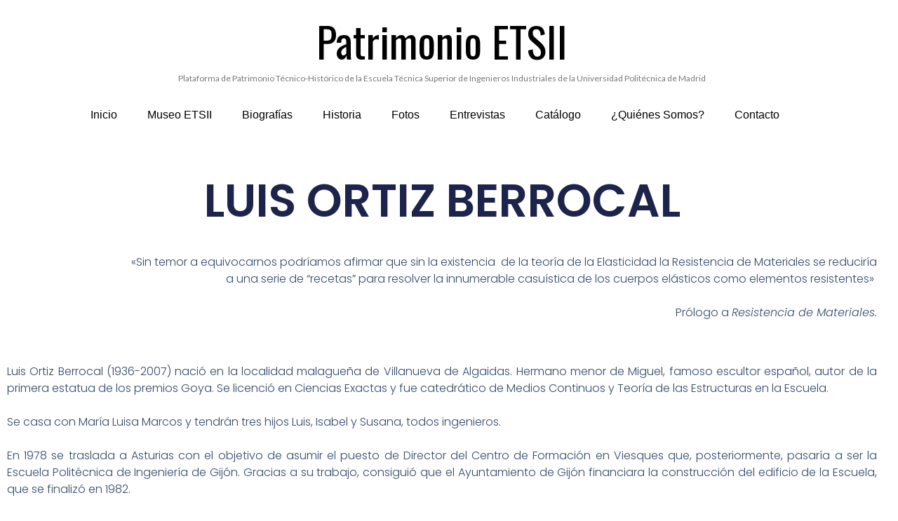

--- FILE ---
content_type: text/html; charset=UTF-8
request_url: https://patrimonio.industriales.upm.es/luis-ortiz-berrocal/
body_size: 10435
content:
<!DOCTYPE html>
<html lang="es">
<head>
<meta charset="UTF-8">
<meta name="viewport" content="width=device-width, initial-scale=1">
<link rel="profile" href="http://gmpg.org/xfn/11">

<title>LUIS ORTIZ BERROCAL &#8211; Patrimonio ETSII</title>
<meta name='robots' content='max-image-preview:large' />
	<style>img:is([sizes="auto" i], [sizes^="auto," i]) { contain-intrinsic-size: 3000px 1500px }</style>
	<link rel='dns-prefetch' href='//www.googletagmanager.com' />
<link rel='dns-prefetch' href='//fonts.googleapis.com' />
<link rel="alternate" type="application/rss+xml" title="Patrimonio ETSII &raquo; Feed" href="https://patrimonio.industriales.upm.es/feed/" />
<link rel="alternate" type="application/rss+xml" title="Patrimonio ETSII &raquo; Feed de los comentarios" href="https://patrimonio.industriales.upm.es/comments/feed/" />
<script type="text/javascript">
/* <![CDATA[ */
window._wpemojiSettings = {"baseUrl":"https:\/\/s.w.org\/images\/core\/emoji\/16.0.1\/72x72\/","ext":".png","svgUrl":"https:\/\/s.w.org\/images\/core\/emoji\/16.0.1\/svg\/","svgExt":".svg","source":{"concatemoji":"https:\/\/patrimonio.industriales.upm.es\/wp-includes\/js\/wp-emoji-release.min.js?ver=6.8.3"}};
/*! This file is auto-generated */
!function(s,n){var o,i,e;function c(e){try{var t={supportTests:e,timestamp:(new Date).valueOf()};sessionStorage.setItem(o,JSON.stringify(t))}catch(e){}}function p(e,t,n){e.clearRect(0,0,e.canvas.width,e.canvas.height),e.fillText(t,0,0);var t=new Uint32Array(e.getImageData(0,0,e.canvas.width,e.canvas.height).data),a=(e.clearRect(0,0,e.canvas.width,e.canvas.height),e.fillText(n,0,0),new Uint32Array(e.getImageData(0,0,e.canvas.width,e.canvas.height).data));return t.every(function(e,t){return e===a[t]})}function u(e,t){e.clearRect(0,0,e.canvas.width,e.canvas.height),e.fillText(t,0,0);for(var n=e.getImageData(16,16,1,1),a=0;a<n.data.length;a++)if(0!==n.data[a])return!1;return!0}function f(e,t,n,a){switch(t){case"flag":return n(e,"\ud83c\udff3\ufe0f\u200d\u26a7\ufe0f","\ud83c\udff3\ufe0f\u200b\u26a7\ufe0f")?!1:!n(e,"\ud83c\udde8\ud83c\uddf6","\ud83c\udde8\u200b\ud83c\uddf6")&&!n(e,"\ud83c\udff4\udb40\udc67\udb40\udc62\udb40\udc65\udb40\udc6e\udb40\udc67\udb40\udc7f","\ud83c\udff4\u200b\udb40\udc67\u200b\udb40\udc62\u200b\udb40\udc65\u200b\udb40\udc6e\u200b\udb40\udc67\u200b\udb40\udc7f");case"emoji":return!a(e,"\ud83e\udedf")}return!1}function g(e,t,n,a){var r="undefined"!=typeof WorkerGlobalScope&&self instanceof WorkerGlobalScope?new OffscreenCanvas(300,150):s.createElement("canvas"),o=r.getContext("2d",{willReadFrequently:!0}),i=(o.textBaseline="top",o.font="600 32px Arial",{});return e.forEach(function(e){i[e]=t(o,e,n,a)}),i}function t(e){var t=s.createElement("script");t.src=e,t.defer=!0,s.head.appendChild(t)}"undefined"!=typeof Promise&&(o="wpEmojiSettingsSupports",i=["flag","emoji"],n.supports={everything:!0,everythingExceptFlag:!0},e=new Promise(function(e){s.addEventListener("DOMContentLoaded",e,{once:!0})}),new Promise(function(t){var n=function(){try{var e=JSON.parse(sessionStorage.getItem(o));if("object"==typeof e&&"number"==typeof e.timestamp&&(new Date).valueOf()<e.timestamp+604800&&"object"==typeof e.supportTests)return e.supportTests}catch(e){}return null}();if(!n){if("undefined"!=typeof Worker&&"undefined"!=typeof OffscreenCanvas&&"undefined"!=typeof URL&&URL.createObjectURL&&"undefined"!=typeof Blob)try{var e="postMessage("+g.toString()+"("+[JSON.stringify(i),f.toString(),p.toString(),u.toString()].join(",")+"));",a=new Blob([e],{type:"text/javascript"}),r=new Worker(URL.createObjectURL(a),{name:"wpTestEmojiSupports"});return void(r.onmessage=function(e){c(n=e.data),r.terminate(),t(n)})}catch(e){}c(n=g(i,f,p,u))}t(n)}).then(function(e){for(var t in e)n.supports[t]=e[t],n.supports.everything=n.supports.everything&&n.supports[t],"flag"!==t&&(n.supports.everythingExceptFlag=n.supports.everythingExceptFlag&&n.supports[t]);n.supports.everythingExceptFlag=n.supports.everythingExceptFlag&&!n.supports.flag,n.DOMReady=!1,n.readyCallback=function(){n.DOMReady=!0}}).then(function(){return e}).then(function(){var e;n.supports.everything||(n.readyCallback(),(e=n.source||{}).concatemoji?t(e.concatemoji):e.wpemoji&&e.twemoji&&(t(e.twemoji),t(e.wpemoji)))}))}((window,document),window._wpemojiSettings);
/* ]]> */
</script>
<style id='wp-emoji-styles-inline-css' type='text/css'>

	img.wp-smiley, img.emoji {
		display: inline !important;
		border: none !important;
		box-shadow: none !important;
		height: 1em !important;
		width: 1em !important;
		margin: 0 0.07em !important;
		vertical-align: -0.1em !important;
		background: none !important;
		padding: 0 !important;
	}
</style>
<link rel='stylesheet' id='wp-block-library-css' href='https://patrimonio.industriales.upm.es/wp-includes/css/dist/block-library/style.min.css?ver=6.8.3' type='text/css' media='all' />
<style id='classic-theme-styles-inline-css' type='text/css'>
/*! This file is auto-generated */
.wp-block-button__link{color:#fff;background-color:#32373c;border-radius:9999px;box-shadow:none;text-decoration:none;padding:calc(.667em + 2px) calc(1.333em + 2px);font-size:1.125em}.wp-block-file__button{background:#32373c;color:#fff;text-decoration:none}
</style>
<style id='global-styles-inline-css' type='text/css'>
:root{--wp--preset--aspect-ratio--square: 1;--wp--preset--aspect-ratio--4-3: 4/3;--wp--preset--aspect-ratio--3-4: 3/4;--wp--preset--aspect-ratio--3-2: 3/2;--wp--preset--aspect-ratio--2-3: 2/3;--wp--preset--aspect-ratio--16-9: 16/9;--wp--preset--aspect-ratio--9-16: 9/16;--wp--preset--color--black: #000000;--wp--preset--color--cyan-bluish-gray: #abb8c3;--wp--preset--color--white: #ffffff;--wp--preset--color--pale-pink: #f78da7;--wp--preset--color--vivid-red: #cf2e2e;--wp--preset--color--luminous-vivid-orange: #ff6900;--wp--preset--color--luminous-vivid-amber: #fcb900;--wp--preset--color--light-green-cyan: #7bdcb5;--wp--preset--color--vivid-green-cyan: #00d084;--wp--preset--color--pale-cyan-blue: #8ed1fc;--wp--preset--color--vivid-cyan-blue: #0693e3;--wp--preset--color--vivid-purple: #9b51e0;--wp--preset--gradient--vivid-cyan-blue-to-vivid-purple: linear-gradient(135deg,rgba(6,147,227,1) 0%,rgb(155,81,224) 100%);--wp--preset--gradient--light-green-cyan-to-vivid-green-cyan: linear-gradient(135deg,rgb(122,220,180) 0%,rgb(0,208,130) 100%);--wp--preset--gradient--luminous-vivid-amber-to-luminous-vivid-orange: linear-gradient(135deg,rgba(252,185,0,1) 0%,rgba(255,105,0,1) 100%);--wp--preset--gradient--luminous-vivid-orange-to-vivid-red: linear-gradient(135deg,rgba(255,105,0,1) 0%,rgb(207,46,46) 100%);--wp--preset--gradient--very-light-gray-to-cyan-bluish-gray: linear-gradient(135deg,rgb(238,238,238) 0%,rgb(169,184,195) 100%);--wp--preset--gradient--cool-to-warm-spectrum: linear-gradient(135deg,rgb(74,234,220) 0%,rgb(151,120,209) 20%,rgb(207,42,186) 40%,rgb(238,44,130) 60%,rgb(251,105,98) 80%,rgb(254,248,76) 100%);--wp--preset--gradient--blush-light-purple: linear-gradient(135deg,rgb(255,206,236) 0%,rgb(152,150,240) 100%);--wp--preset--gradient--blush-bordeaux: linear-gradient(135deg,rgb(254,205,165) 0%,rgb(254,45,45) 50%,rgb(107,0,62) 100%);--wp--preset--gradient--luminous-dusk: linear-gradient(135deg,rgb(255,203,112) 0%,rgb(199,81,192) 50%,rgb(65,88,208) 100%);--wp--preset--gradient--pale-ocean: linear-gradient(135deg,rgb(255,245,203) 0%,rgb(182,227,212) 50%,rgb(51,167,181) 100%);--wp--preset--gradient--electric-grass: linear-gradient(135deg,rgb(202,248,128) 0%,rgb(113,206,126) 100%);--wp--preset--gradient--midnight: linear-gradient(135deg,rgb(2,3,129) 0%,rgb(40,116,252) 100%);--wp--preset--font-size--small: 13px;--wp--preset--font-size--medium: 20px;--wp--preset--font-size--large: 36px;--wp--preset--font-size--x-large: 42px;--wp--preset--spacing--20: 0.44rem;--wp--preset--spacing--30: 0.67rem;--wp--preset--spacing--40: 1rem;--wp--preset--spacing--50: 1.5rem;--wp--preset--spacing--60: 2.25rem;--wp--preset--spacing--70: 3.38rem;--wp--preset--spacing--80: 5.06rem;--wp--preset--shadow--natural: 6px 6px 9px rgba(0, 0, 0, 0.2);--wp--preset--shadow--deep: 12px 12px 50px rgba(0, 0, 0, 0.4);--wp--preset--shadow--sharp: 6px 6px 0px rgba(0, 0, 0, 0.2);--wp--preset--shadow--outlined: 6px 6px 0px -3px rgba(255, 255, 255, 1), 6px 6px rgba(0, 0, 0, 1);--wp--preset--shadow--crisp: 6px 6px 0px rgba(0, 0, 0, 1);}:where(.is-layout-flex){gap: 0.5em;}:where(.is-layout-grid){gap: 0.5em;}body .is-layout-flex{display: flex;}.is-layout-flex{flex-wrap: wrap;align-items: center;}.is-layout-flex > :is(*, div){margin: 0;}body .is-layout-grid{display: grid;}.is-layout-grid > :is(*, div){margin: 0;}:where(.wp-block-columns.is-layout-flex){gap: 2em;}:where(.wp-block-columns.is-layout-grid){gap: 2em;}:where(.wp-block-post-template.is-layout-flex){gap: 1.25em;}:where(.wp-block-post-template.is-layout-grid){gap: 1.25em;}.has-black-color{color: var(--wp--preset--color--black) !important;}.has-cyan-bluish-gray-color{color: var(--wp--preset--color--cyan-bluish-gray) !important;}.has-white-color{color: var(--wp--preset--color--white) !important;}.has-pale-pink-color{color: var(--wp--preset--color--pale-pink) !important;}.has-vivid-red-color{color: var(--wp--preset--color--vivid-red) !important;}.has-luminous-vivid-orange-color{color: var(--wp--preset--color--luminous-vivid-orange) !important;}.has-luminous-vivid-amber-color{color: var(--wp--preset--color--luminous-vivid-amber) !important;}.has-light-green-cyan-color{color: var(--wp--preset--color--light-green-cyan) !important;}.has-vivid-green-cyan-color{color: var(--wp--preset--color--vivid-green-cyan) !important;}.has-pale-cyan-blue-color{color: var(--wp--preset--color--pale-cyan-blue) !important;}.has-vivid-cyan-blue-color{color: var(--wp--preset--color--vivid-cyan-blue) !important;}.has-vivid-purple-color{color: var(--wp--preset--color--vivid-purple) !important;}.has-black-background-color{background-color: var(--wp--preset--color--black) !important;}.has-cyan-bluish-gray-background-color{background-color: var(--wp--preset--color--cyan-bluish-gray) !important;}.has-white-background-color{background-color: var(--wp--preset--color--white) !important;}.has-pale-pink-background-color{background-color: var(--wp--preset--color--pale-pink) !important;}.has-vivid-red-background-color{background-color: var(--wp--preset--color--vivid-red) !important;}.has-luminous-vivid-orange-background-color{background-color: var(--wp--preset--color--luminous-vivid-orange) !important;}.has-luminous-vivid-amber-background-color{background-color: var(--wp--preset--color--luminous-vivid-amber) !important;}.has-light-green-cyan-background-color{background-color: var(--wp--preset--color--light-green-cyan) !important;}.has-vivid-green-cyan-background-color{background-color: var(--wp--preset--color--vivid-green-cyan) !important;}.has-pale-cyan-blue-background-color{background-color: var(--wp--preset--color--pale-cyan-blue) !important;}.has-vivid-cyan-blue-background-color{background-color: var(--wp--preset--color--vivid-cyan-blue) !important;}.has-vivid-purple-background-color{background-color: var(--wp--preset--color--vivid-purple) !important;}.has-black-border-color{border-color: var(--wp--preset--color--black) !important;}.has-cyan-bluish-gray-border-color{border-color: var(--wp--preset--color--cyan-bluish-gray) !important;}.has-white-border-color{border-color: var(--wp--preset--color--white) !important;}.has-pale-pink-border-color{border-color: var(--wp--preset--color--pale-pink) !important;}.has-vivid-red-border-color{border-color: var(--wp--preset--color--vivid-red) !important;}.has-luminous-vivid-orange-border-color{border-color: var(--wp--preset--color--luminous-vivid-orange) !important;}.has-luminous-vivid-amber-border-color{border-color: var(--wp--preset--color--luminous-vivid-amber) !important;}.has-light-green-cyan-border-color{border-color: var(--wp--preset--color--light-green-cyan) !important;}.has-vivid-green-cyan-border-color{border-color: var(--wp--preset--color--vivid-green-cyan) !important;}.has-pale-cyan-blue-border-color{border-color: var(--wp--preset--color--pale-cyan-blue) !important;}.has-vivid-cyan-blue-border-color{border-color: var(--wp--preset--color--vivid-cyan-blue) !important;}.has-vivid-purple-border-color{border-color: var(--wp--preset--color--vivid-purple) !important;}.has-vivid-cyan-blue-to-vivid-purple-gradient-background{background: var(--wp--preset--gradient--vivid-cyan-blue-to-vivid-purple) !important;}.has-light-green-cyan-to-vivid-green-cyan-gradient-background{background: var(--wp--preset--gradient--light-green-cyan-to-vivid-green-cyan) !important;}.has-luminous-vivid-amber-to-luminous-vivid-orange-gradient-background{background: var(--wp--preset--gradient--luminous-vivid-amber-to-luminous-vivid-orange) !important;}.has-luminous-vivid-orange-to-vivid-red-gradient-background{background: var(--wp--preset--gradient--luminous-vivid-orange-to-vivid-red) !important;}.has-very-light-gray-to-cyan-bluish-gray-gradient-background{background: var(--wp--preset--gradient--very-light-gray-to-cyan-bluish-gray) !important;}.has-cool-to-warm-spectrum-gradient-background{background: var(--wp--preset--gradient--cool-to-warm-spectrum) !important;}.has-blush-light-purple-gradient-background{background: var(--wp--preset--gradient--blush-light-purple) !important;}.has-blush-bordeaux-gradient-background{background: var(--wp--preset--gradient--blush-bordeaux) !important;}.has-luminous-dusk-gradient-background{background: var(--wp--preset--gradient--luminous-dusk) !important;}.has-pale-ocean-gradient-background{background: var(--wp--preset--gradient--pale-ocean) !important;}.has-electric-grass-gradient-background{background: var(--wp--preset--gradient--electric-grass) !important;}.has-midnight-gradient-background{background: var(--wp--preset--gradient--midnight) !important;}.has-small-font-size{font-size: var(--wp--preset--font-size--small) !important;}.has-medium-font-size{font-size: var(--wp--preset--font-size--medium) !important;}.has-large-font-size{font-size: var(--wp--preset--font-size--large) !important;}.has-x-large-font-size{font-size: var(--wp--preset--font-size--x-large) !important;}
:where(.wp-block-post-template.is-layout-flex){gap: 1.25em;}:where(.wp-block-post-template.is-layout-grid){gap: 1.25em;}
:where(.wp-block-columns.is-layout-flex){gap: 2em;}:where(.wp-block-columns.is-layout-grid){gap: 2em;}
:root :where(.wp-block-pullquote){font-size: 1.5em;line-height: 1.6;}
</style>
<link rel='stylesheet' id='couture-fonts-css' href='https://fonts.googleapis.com/css?family=Oswald%3A400%2C700%2C900%2C400italic%2C700italic%2C900italic%7CLato%3A400%2C700&#038;subset=latin%2Clatin-ext' type='text/css' media='all' />
<link rel='stylesheet' id='couture-grid-css' href='https://patrimonio.industriales.upm.es/wp-content/themes/couture/css/grid.css?ver=6.8.3' type='text/css' media='all' />
<link rel='stylesheet' id='couture-style-css' href='https://patrimonio.industriales.upm.es/wp-content/themes/couture/style.css?ver=6.8.3' type='text/css' media='all' />
<link rel='stylesheet' id='elementor-lazyload-css' href='https://patrimonio.industriales.upm.es/wp-content/plugins/elementor/assets/css/modules/lazyload/frontend.min.css?ver=3.13.4' type='text/css' media='all' />
<link rel='stylesheet' id='elementor-frontend-css' href='https://patrimonio.industriales.upm.es/wp-content/plugins/elementor/assets/css/frontend-lite.min.css?ver=3.13.4' type='text/css' media='all' />
<link rel='stylesheet' id='swiper-css' href='https://patrimonio.industriales.upm.es/wp-content/plugins/elementor/assets/lib/swiper/v8/css/swiper.min.css?ver=8.4.5' type='text/css' media='all' />
<link rel='stylesheet' id='elementor-post-109-css' href='https://patrimonio.industriales.upm.es/wp-content/uploads/elementor/css/post-109.css?ver=1709823044' type='text/css' media='all' />
<link rel='stylesheet' id='font-awesome-5-all-css' href='https://patrimonio.industriales.upm.es/wp-content/plugins/elementor/assets/lib/font-awesome/css/all.min.css?ver=3.13.4' type='text/css' media='all' />
<link rel='stylesheet' id='font-awesome-4-shim-css' href='https://patrimonio.industriales.upm.es/wp-content/plugins/elementor/assets/lib/font-awesome/css/v4-shims.min.css?ver=3.13.4' type='text/css' media='all' />
<link rel='stylesheet' id='wpdt-elementor-widget-font-css' href='https://patrimonio.industriales.upm.es/wp-content/plugins/wpdatatables/integrations/page_builders/elementor/css/style.css?ver=2.1.60' type='text/css' media='all' />
<link rel='stylesheet' id='elementor-global-css' href='https://patrimonio.industriales.upm.es/wp-content/uploads/elementor/css/global.css?ver=1709823472' type='text/css' media='all' />
<link rel='stylesheet' id='elementor-post-2979-css' href='https://patrimonio.industriales.upm.es/wp-content/uploads/elementor/css/post-2979.css?ver=1709859250' type='text/css' media='all' />
<link rel='stylesheet' id='google-fonts-1-css' href='https://fonts.googleapis.com/css?family=Poppins%3A100%2C100italic%2C200%2C200italic%2C300%2C300italic%2C400%2C400italic%2C500%2C500italic%2C600%2C600italic%2C700%2C700italic%2C800%2C800italic%2C900%2C900italic&#038;display=auto&#038;ver=6.8.3' type='text/css' media='all' />
<link rel="preconnect" href="https://fonts.gstatic.com/" crossorigin><script type="text/javascript" src="https://patrimonio.industriales.upm.es/wp-includes/js/jquery/jquery.min.js?ver=3.7.1" id="jquery-core-js"></script>
<script type="text/javascript" src="https://patrimonio.industriales.upm.es/wp-includes/js/jquery/jquery-migrate.min.js?ver=3.4.1" id="jquery-migrate-js"></script>

<!-- Fragmento de código de Google Analytics añadido por Site Kit -->
<script type="text/javascript" src="https://www.googletagmanager.com/gtag/js?id=UA-213204425-1" id="google_gtagjs-js" async></script>
<script type="text/javascript" id="google_gtagjs-js-after">
/* <![CDATA[ */
window.dataLayer = window.dataLayer || [];function gtag(){dataLayer.push(arguments);}
gtag('set', 'linker', {"domains":["patrimonio.industriales.upm.es"]} );
gtag("js", new Date());
gtag("set", "developer_id.dZTNiMT", true);
gtag("config", "UA-213204425-1", {"anonymize_ip":true});
gtag("config", "G-3LS4E7D00L");
/* ]]> */
</script>

<!-- Final del fragmento de código de Google Analytics añadido por Site Kit -->
<script type="text/javascript" src="https://patrimonio.industriales.upm.es/wp-content/plugins/elementor/assets/lib/font-awesome/js/v4-shims.min.js?ver=3.13.4" id="font-awesome-4-shim-js"></script>
<link rel="https://api.w.org/" href="https://patrimonio.industriales.upm.es/wp-json/" /><link rel="alternate" title="JSON" type="application/json" href="https://patrimonio.industriales.upm.es/wp-json/wp/v2/pages/2979" /><link rel="EditURI" type="application/rsd+xml" title="RSD" href="https://patrimonio.industriales.upm.es/xmlrpc.php?rsd" />
<meta name="generator" content="WordPress 6.8.3" />
<link rel="canonical" href="https://patrimonio.industriales.upm.es/luis-ortiz-berrocal/" />
<link rel='shortlink' href='https://patrimonio.industriales.upm.es/?p=2979' />
<link rel="alternate" title="oEmbed (JSON)" type="application/json+oembed" href="https://patrimonio.industriales.upm.es/wp-json/oembed/1.0/embed?url=https%3A%2F%2Fpatrimonio.industriales.upm.es%2Fluis-ortiz-berrocal%2F" />
<link rel="alternate" title="oEmbed (XML)" type="text/xml+oembed" href="https://patrimonio.industriales.upm.es/wp-json/oembed/1.0/embed?url=https%3A%2F%2Fpatrimonio.industriales.upm.es%2Fluis-ortiz-berrocal%2F&#038;format=xml" />
<meta name="generator" content="Site Kit by Google 1.102.0" /><meta name="google-site-verification" content="WujwLrksBcByI8WP5zm6Af1ModIwMNK7kn23QQQ-E3U"><meta name="generator" content="Elementor 3.13.4; features: e_dom_optimization, e_optimized_assets_loading, e_optimized_css_loading, e_font_icon_svg, a11y_improvements, additional_custom_breakpoints; settings: css_print_method-external, google_font-enabled, font_display-auto">
<link rel="icon" href="https://patrimonio.industriales.upm.es/wp-content/uploads/2018/07/cropped-8BAV4226_29-32x32.jpg" sizes="32x32" />
<link rel="icon" href="https://patrimonio.industriales.upm.es/wp-content/uploads/2018/07/cropped-8BAV4226_29-192x192.jpg" sizes="192x192" />
<link rel="apple-touch-icon" href="https://patrimonio.industriales.upm.es/wp-content/uploads/2018/07/cropped-8BAV4226_29-180x180.jpg" />
<meta name="msapplication-TileImage" content="https://patrimonio.industriales.upm.es/wp-content/uploads/2018/07/cropped-8BAV4226_29-270x270.jpg" />
<style id="kirki-inline-styles"></style></head>


<body class="wp-singular page-template page-template-elementor_header_footer page page-id-2979 wp-theme-couture e-lazyload elementor-default elementor-template-full-width elementor-kit-109 elementor-page elementor-page-2979">
<div id="page" class="site">
	<a class="skip-link screen-reader-text" href="#content">Saltar al contenido</a>

	<header id="masthead" class="site-header grid gridpad" role="banner">
		<div class="site-branding col-1-1">
            <h1 class="site-title">
            <a href="https://patrimonio.industriales.upm.es/" title="Patrimonio ETSII" rel="home">Patrimonio ETSII</a></h1>                <p class="site-description">Plataforma de Patrimonio Técnico-Histórico de la Escuela Técnica Superior de Ingenieros Industriales de la Universidad Politécnica de Madrid</p>
            		</div><!-- .site-branding -->

		<div class="col-1-1">
		<div id="cssmenu" class="menu-principal-container"><ul id="menu-principal" class="menu"><li id="menu-item-130" class="menu-item menu-item-type-custom menu-item-object-custom menu-item-home"><a href="http://patrimonio.industriales.upm.es"><span>Inicio</span></a></li>
<li id="menu-item-159" class="menu-item menu-item-type-post_type menu-item-object-page"><a href="https://patrimonio.industriales.upm.es/museo-etsii/"><span>Museo ETSII</span></a></li>
<li id="menu-item-2377" class="menu-item menu-item-type-post_type menu-item-object-page"><a href="https://patrimonio.industriales.upm.es/biografias/"><span>Biografías</span></a></li>
<li id="menu-item-2398" class="menu-item menu-item-type-post_type menu-item-object-page"><a href="https://patrimonio.industriales.upm.es/sucesos/"><span>Historia</span></a></li>
<li id="menu-item-131" class="menu-item menu-item-type-post_type menu-item-object-page"><a href="https://patrimonio.industriales.upm.es/fotos/"><span>Fotos</span></a></li>
<li id="menu-item-1830" class="menu-item menu-item-type-post_type menu-item-object-page"><a href="https://patrimonio.industriales.upm.es/entrevistas-2/"><span>Entrevistas</span></a></li>
<li id="menu-item-132" class="menu-item menu-item-type-post_type menu-item-object-page"><a href="https://patrimonio.industriales.upm.es/catalogo/"><span>Catálogo</span></a></li>
<li id="menu-item-2515" class="menu-item menu-item-type-post_type menu-item-object-page"><a href="https://patrimonio.industriales.upm.es/our-story/"><span>¿Quiénes somos?</span></a></li>
<li id="menu-item-2266" class="menu-item menu-item-type-post_type menu-item-object-page"><a href="https://patrimonio.industriales.upm.es/contact-us/"><span>Contacto</span></a></li>
</ul></div>		</div>
    
	</header><!-- #masthead -->

	<div id="content" class="site-content grid gridpad">
		<div data-elementor-type="wp-page" data-elementor-id="2979" class="elementor elementor-2979">
									<section class="elementor-section elementor-top-section elementor-element elementor-element-ed268f6 elementor-section-boxed elementor-section-height-default elementor-section-height-default" data-id="ed268f6" data-element_type="section">
						<div class="elementor-container elementor-column-gap-default">
					<div class="elementor-column elementor-col-100 elementor-top-column elementor-element elementor-element-da53d41" data-id="da53d41" data-element_type="column">
			<div class="elementor-widget-wrap elementor-element-populated">
								<div class="elementor-element elementor-element-87724d6 elementor-widget elementor-widget-heading" data-id="87724d6" data-element_type="widget" data-widget_type="heading.default">
				<div class="elementor-widget-container">
			<style>/*! elementor - v3.13.3 - 28-05-2023 */
.elementor-heading-title{padding:0;margin:0;line-height:1}.elementor-widget-heading .elementor-heading-title[class*=elementor-size-]>a{color:inherit;font-size:inherit;line-height:inherit}.elementor-widget-heading .elementor-heading-title.elementor-size-small{font-size:15px}.elementor-widget-heading .elementor-heading-title.elementor-size-medium{font-size:19px}.elementor-widget-heading .elementor-heading-title.elementor-size-large{font-size:29px}.elementor-widget-heading .elementor-heading-title.elementor-size-xl{font-size:39px}.elementor-widget-heading .elementor-heading-title.elementor-size-xxl{font-size:59px}</style><h2 class="elementor-heading-title elementor-size-default">LUIS ORTIZ BERROCAL</h2>		</div>
				</div>
					</div>
		</div>
							</div>
		</section>
				<section class="elementor-section elementor-top-section elementor-element elementor-element-9bd8dc4 elementor-section-boxed elementor-section-height-default elementor-section-height-default" data-id="9bd8dc4" data-element_type="section">
						<div class="elementor-container elementor-column-gap-default">
					<div class="elementor-column elementor-col-100 elementor-top-column elementor-element elementor-element-30ed1d2" data-id="30ed1d2" data-element_type="column">
			<div class="elementor-widget-wrap elementor-element-populated">
								<div class="elementor-element elementor-element-6347ccc elementor-widget elementor-widget-text-editor" data-id="6347ccc" data-element_type="widget" data-widget_type="text-editor.default">
				<div class="elementor-widget-container">
			<style>/*! elementor - v3.13.3 - 28-05-2023 */
.elementor-widget-text-editor.elementor-drop-cap-view-stacked .elementor-drop-cap{background-color:#69727d;color:#fff}.elementor-widget-text-editor.elementor-drop-cap-view-framed .elementor-drop-cap{color:#69727d;border:3px solid;background-color:transparent}.elementor-widget-text-editor:not(.elementor-drop-cap-view-default) .elementor-drop-cap{margin-top:8px}.elementor-widget-text-editor:not(.elementor-drop-cap-view-default) .elementor-drop-cap-letter{width:1em;height:1em}.elementor-widget-text-editor .elementor-drop-cap{float:left;text-align:center;line-height:1;font-size:50px}.elementor-widget-text-editor .elementor-drop-cap-letter{display:inline-block}</style>				<p>                                          «Sin temor a equivocarnos podríamos afirmar que sin la existencia  de la teoría de la Elasticidad la Resistencia de Materiales se reduciría a una serie de &#8220;recetas&#8221; para resolver la innumerable casuística de los cuerpos elásticos como elementos resistentes» </p><p>Prólogo a <em>Resistencia de Materiales.</em></p>						</div>
				</div>
					</div>
		</div>
							</div>
		</section>
				<section class="elementor-section elementor-top-section elementor-element elementor-element-218ba6f elementor-section-boxed elementor-section-height-default elementor-section-height-default" data-id="218ba6f" data-element_type="section">
						<div class="elementor-container elementor-column-gap-default">
					<div class="elementor-column elementor-col-100 elementor-top-column elementor-element elementor-element-56d2ebe" data-id="56d2ebe" data-element_type="column">
			<div class="elementor-widget-wrap elementor-element-populated">
								<div class="elementor-element elementor-element-3c01dfd elementor-widget elementor-widget-text-editor" data-id="3c01dfd" data-element_type="widget" data-widget_type="text-editor.default">
				<div class="elementor-widget-container">
							<p>Luis Ortiz Berrocal (1936-2007) nació en la localidad malagueña de Villanueva de Algaidas. Hermano menor de Miguel, famoso escultor español, autor de la primera estatua de los premios Goya. Se licenció en Ciencias Exactas y fue catedrático de Medios Continuos y Teoría de las Estructuras en la Escuela.</p><p>Se casa con María Luisa Marcos y tendrán tres hijos Luis, Isabel y Susana, todos ingenieros.</p><p>En 1978 se traslada a Asturias con el objetivo de asumir el puesto de Director del Centro de Formación en Viesques que, posteriormente, pasaría a ser la Escuela Politécnica de Ingeniería de Gijón. Gracias a su trabajo, consiguió que el Ayuntamiento de Gijón financiara la construcción del edificio de la Escuela, que se finalizó en 1982.</p><p>Con el trabajo terminado, vuelve a Madrid para ocupar el cargo de presidente de la Federación de Asociaciones de Catedráticos Universitarios (FACU) hasta su jubilación. Aunque continuaría con su labor, colaborando en la fundación de otras Escuelas de Ingeniería, como la de Valencia y Ferrol.</p><p>En 1987 accede a la Dirección de la Escuela, sucediendo a Manuel Muñoz Torralbo, hasta 1991, que toma el cargo José María Martínez-Val.</p><p>El 7 de octubre de 2007, debido a un cáncer de páncreas, solo un año después de su jubilación, fallece. Su legado fue tan grande en Gijón que, en 2013, fue nombrada una calle del Campus de Gijón en su honor. De hecho, sus apuntes de <em>Resistencia de Materiales</em> y <em>Elasticidad</em> todavía fundamentan las enseñanzas de muchas de las escuelas de ingeniería de toda España.</p><p><strong>Artículos de revistas</strong></p><ul><li>Escultura y tecnología. Luis Ortiz Berrocal. Revista DYNA, ISSN 0012-7361, Vol. 72, Nº 6, 1997, págs. 57-63.</li></ul><p><strong>Libros</strong></p><ul><li>Resistencia de materiales. McGraw-Hill Interamericana de España, 1992. ISBN 84-7615-512-3.</li></ul><ul><li>Elasticidad. Universidad Politécnica de Madrid, 1985 (2 ed.) . ISBN 84-398-4607-X.</li></ul><ul><li>Apuntes de resistencia de materiales. Universidad Politécnica de Madrid, 1982. ISBN 84-7484-023-6.</li></ul><ul><li>Resistencia de materiales. Universidad Politécnica de Madrid, 1980. ISBN 84-300-2396-8.</li></ul><ul><li>Apuntes de resistencia de materiales. Universidad Politécnica de Madrid, 1979. ISBN 84-7484-005-8.</li></ul><ul><li>Elasticidad y resistencia de materiales. Federico Goded Echevarría, Luis Ortiz Berrocal.</li></ul><p><strong>Tesis dirigidas</strong></p><ul><li>Prevencion de averias catastroficas en un buque mediante el control continuo de variables de estado durante la navegacion y aplicaciones a la programacion optima de su mantenimiento (1996). Desarrollada por Pedro Fraga López.</li></ul><ul><li>Criterios de aceptabilidad de defectos en las tuberías de canalizaciones en base a los resultados de análisis fotoelásticos tridimensionales (1982). Desarrollada por Ramón Fernández Loeches.</li></ul><ul><li>Resolución por métodos numéricos de problemas de comportamiento lineal de columnas sometidas a compresión compuesta desviada (1981). Desarrollada por V. Zubizarreta.</li></ul><ul><li>Formulas universales de relación directa entre acciones incidentes en la zona de influencia de una barra y las solicitaciones existentes en la misma para el caso de estructuras aporticadas ortogonales de nudos rígidos (1979). Desarrollada por Roberto Guerra Fontana.</li></ul><p><strong>Fuentes:</strong></p><p>Luis Ortiz Berrocal &#8211; Dialnet. (s. f.). Recuperado 24 de junio de 2022, de <a href="https://dialnet.unirioja.es/servlet/autor?codigo=312415">https://dialnet.unirioja.es/servlet/autor?codigo=312415</a></p><p>Honores al profesor Ortiz Berrocal &#8211; La Nueva España. (2013). Recuperado 24 de junio de 2022, de <a href="https://www.lne.es/gijon/2013/12/05/honores-profesor-ortiz-berrocal-20519904.html">https://www.lne.es/gijon/2013/12/05/honores-profesor-ortiz-berrocal-20519904.html</a></p><p>Tres décadas de Politécnica &#8211; La Nueva España. (2012). Recuperado 24 de junio de 2022, de <a href="https://www.lne.es/gijon/2012/10/22/tres-decadas-politecnica-20782866.html">https://www.lne.es/gijon/2012/10/22/tres-decadas-politecnica-20782866.html</a></p><p>Maestros de las estructuras. Aula de estructuras.  Recuperado 24 de junio de 2022, de<a href="https://www.elcomercio.es/gijon/20071009/gijon/fallece-luis-ortiz-berrocal-20071009.html"> http://www.aulaestructuras.es/Homenaje/Maestros_Estructuras_01.html</a></p><p>Fallece Luis Ortiz Berrocal, primer director de la Escuela de Ingenieros Industriales | El Comercio. (s. f.). Recuperado 24 de junio de 2022, de https://www.elcomercio.es/gijon/20071009/gijon/fallece-luis-ortiz-berrocal-20071009.html</p>						</div>
				</div>
					</div>
		</div>
							</div>
		</section>
				<section class="elementor-section elementor-top-section elementor-element elementor-element-7b9a68f elementor-section-boxed elementor-section-height-default elementor-section-height-default" data-id="7b9a68f" data-element_type="section">
						<div class="elementor-container elementor-column-gap-default">
					<div class="elementor-column elementor-col-100 elementor-top-column elementor-element elementor-element-5c663bf" data-id="5c663bf" data-element_type="column">
			<div class="elementor-widget-wrap elementor-element-populated">
								<div class="elementor-element elementor-element-afccc8f elementor-widget elementor-widget-image" data-id="afccc8f" data-element_type="widget" data-widget_type="image.default">
				<div class="elementor-widget-container">
			<style>/*! elementor - v3.13.3 - 28-05-2023 */
.elementor-widget-image{text-align:center}.elementor-widget-image a{display:inline-block}.elementor-widget-image a img[src$=".svg"]{width:48px}.elementor-widget-image img{vertical-align:middle;display:inline-block}</style>												<img decoding="async" src="http://patrimonio.industriales.upm.es/wp-content/uploads/2022/07/1-1.jpg" title="" alt="" loading="lazy" />															</div>
				</div>
					</div>
		</div>
							</div>
		</section>
							</div>
		
	</div><!-- #content -->
	
	<footer id="colophon" class="site-footer footer" role="contentinfo">
	<div class="site-info col-1-1">
		
			<a href="https://wordpress.org/">Funciona gracias a WordPress</a>
			<span class="sep"> | </span>
			Tema: Couture por <a href="https://thepixeltribe.com/downloads/wordpress-couture-theme-for-photographers-designers-illustrators/" rel="Pixel Tribe">Pixel Tribe</a>.					</div><!-- .site-info -->
	</footer><!-- #colophon -->
</div><!-- #page -->

<script type="speculationrules">
{"prefetch":[{"source":"document","where":{"and":[{"href_matches":"\/*"},{"not":{"href_matches":["\/wp-*.php","\/wp-admin\/*","\/wp-content\/uploads\/*","\/wp-content\/*","\/wp-content\/plugins\/*","\/wp-content\/themes\/couture\/*","\/*\\?(.+)"]}},{"not":{"selector_matches":"a[rel~=\"nofollow\"]"}},{"not":{"selector_matches":".no-prefetch, .no-prefetch a"}}]},"eagerness":"conservative"}]}
</script>
			<script type='text/javascript'>
				const lazyloadRunObserver = () => {
					const dataAttribute = 'data-e-bg-lazyload';
					const lazyloadBackgrounds = document.querySelectorAll( `[${ dataAttribute }]:not(.lazyloaded)` );
					const lazyloadBackgroundObserver = new IntersectionObserver( ( entries ) => {
					entries.forEach( ( entry ) => {
						if ( entry.isIntersecting ) {
							let lazyloadBackground = entry.target;
							const lazyloadSelector = lazyloadBackground.getAttribute( dataAttribute );
							if ( lazyloadSelector ) {
								lazyloadBackground = entry.target.querySelector( lazyloadSelector );
							}
							if( lazyloadBackground ) {
								lazyloadBackground.classList.add( 'lazyloaded' );
							}
							lazyloadBackgroundObserver.unobserve( entry.target );
						}
					});
					}, { rootMargin: '100px 0px 100px 0px' } );
					lazyloadBackgrounds.forEach( ( lazyloadBackground ) => {
						lazyloadBackgroundObserver.observe( lazyloadBackground );
					} );
				};
				const events = [
					'DOMContentLoaded',
					'elementor/lazyload/observe',
				];
				events.forEach( ( event ) => {
					document.addEventListener( event, lazyloadRunObserver );
				} );
			</script>
			<script type="text/javascript" src="https://patrimonio.industriales.upm.es/wp-includes/js/imagesloaded.min.js?ver=5.0.0" id="imagesloaded-js"></script>
<script type="text/javascript" src="https://patrimonio.industriales.upm.es/wp-includes/js/masonry.min.js?ver=4.2.2" id="masonry-js"></script>
<script type="text/javascript" src="https://patrimonio.industriales.upm.es/wp-content/themes/couture/js/scripts.js?ver=20152215" id="couture-scripts-js"></script>
<script type="text/javascript" src="https://patrimonio.industriales.upm.es/wp-content/themes/couture/js/navigation.js?ver=20151215" id="couture-navigation-js"></script>
<script type="text/javascript" src="https://patrimonio.industriales.upm.es/wp-content/themes/couture/js/skip-link-focus-fix.js?ver=20151215" id="couture-skip-link-focus-fix-js"></script>
<script type="text/javascript" src="https://patrimonio.industriales.upm.es/wp-content/plugins/elementor/assets/js/webpack.runtime.min.js?ver=3.13.4" id="elementor-webpack-runtime-js"></script>
<script type="text/javascript" src="https://patrimonio.industriales.upm.es/wp-content/plugins/elementor/assets/js/frontend-modules.min.js?ver=3.13.4" id="elementor-frontend-modules-js"></script>
<script type="text/javascript" src="https://patrimonio.industriales.upm.es/wp-content/plugins/elementor/assets/lib/waypoints/waypoints.min.js?ver=4.0.2" id="elementor-waypoints-js"></script>
<script type="text/javascript" src="https://patrimonio.industriales.upm.es/wp-includes/js/jquery/ui/core.min.js?ver=1.13.3" id="jquery-ui-core-js"></script>
<script type="text/javascript" id="elementor-frontend-js-before">
/* <![CDATA[ */
var elementorFrontendConfig = {"environmentMode":{"edit":false,"wpPreview":false,"isScriptDebug":false},"i18n":{"shareOnFacebook":"Compartir en Facebook","shareOnTwitter":"Compartir en Twitter","pinIt":"Pinear","download":"Descargar","downloadImage":"Descargar imagen","fullscreen":"Pantalla completa","zoom":"Zoom","share":"Compartir","playVideo":"Reproducir v\u00eddeo","previous":"Anterior","next":"Siguiente","close":"Cerrar"},"is_rtl":false,"breakpoints":{"xs":0,"sm":480,"md":768,"lg":1025,"xl":1440,"xxl":1600},"responsive":{"breakpoints":{"mobile":{"label":"M\u00f3vil vertical","value":767,"default_value":767,"direction":"max","is_enabled":true},"mobile_extra":{"label":"M\u00f3vil horizontal","value":880,"default_value":880,"direction":"max","is_enabled":false},"tablet":{"label":"Tableta vertical","value":1024,"default_value":1024,"direction":"max","is_enabled":true},"tablet_extra":{"label":"Tableta horizontal","value":1200,"default_value":1200,"direction":"max","is_enabled":false},"laptop":{"label":"Port\u00e1til","value":1366,"default_value":1366,"direction":"max","is_enabled":false},"widescreen":{"label":"Pantalla grande","value":2400,"default_value":2400,"direction":"min","is_enabled":false}}},"version":"3.13.4","is_static":false,"experimentalFeatures":{"e_dom_optimization":true,"e_optimized_assets_loading":true,"e_optimized_css_loading":true,"e_font_icon_svg":true,"a11y_improvements":true,"additional_custom_breakpoints":true,"container":true,"e_swiper_latest":true,"container_grid":true,"editor_v2":true,"landing-pages":true,"nested-elements":true,"e_lazyload":true},"urls":{"assets":"https:\/\/patrimonio.industriales.upm.es\/wp-content\/plugins\/elementor\/assets\/"},"swiperClass":"swiper","settings":{"page":[],"editorPreferences":[]},"kit":{"body_background_background":"classic","active_breakpoints":["viewport_mobile","viewport_tablet"],"global_image_lightbox":"yes","lightbox_enable_counter":"yes","lightbox_enable_fullscreen":"yes","lightbox_enable_zoom":"yes","lightbox_enable_share":"yes","lightbox_title_src":"title","lightbox_description_src":"description"},"post":{"id":2979,"title":"LUIS%20ORTIZ%20BERROCAL%20%E2%80%93%20Patrimonio%20ETSII","excerpt":"","featuredImage":false}};
/* ]]> */
</script>
<script type="text/javascript" src="https://patrimonio.industriales.upm.es/wp-content/plugins/elementor/assets/js/frontend.min.js?ver=3.13.4" id="elementor-frontend-js"></script>

</body>
</html>


--- FILE ---
content_type: text/css
request_url: https://patrimonio.industriales.upm.es/wp-content/uploads/elementor/css/post-2979.css?ver=1709859250
body_size: 108
content:
.elementor-2979 .elementor-element.elementor-element-87724d6{text-align:center;}.elementor-2979 .elementor-element.elementor-element-6347ccc{text-align:right;}.elementor-2979 .elementor-element.elementor-element-3c01dfd{text-align:justify;}